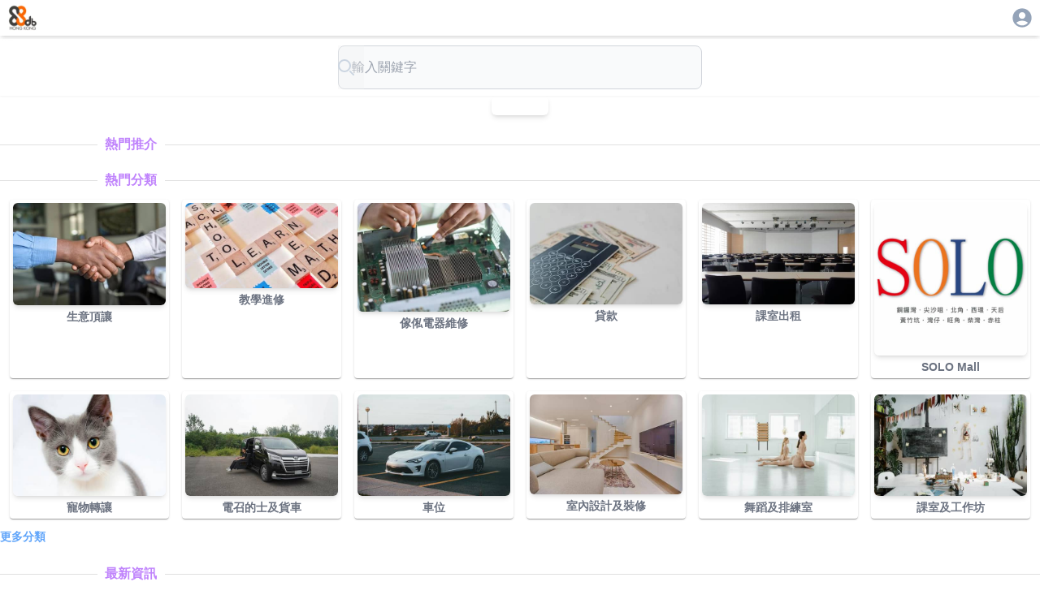

--- FILE ---
content_type: application/javascript; charset=UTF-8
request_url: https://88db.com.hk/_next/static/chunks/app/page-8426292ce2ddb7c8.js
body_size: 1861
content:
(self.webpackChunk_N_E=self.webpackChunk_N_E||[]).push([[8974],{55969:(e,s,t)=>{Promise.resolve().then(t.bind(t,74676)),Promise.resolve().then(t.bind(t,75385)),Promise.resolve().then(t.bind(t,57985)),Promise.resolve().then(t.bind(t,49390)),Promise.resolve().then(t.bind(t,63535)),Promise.resolve().then(t.bind(t,17556)),Promise.resolve().then(t.bind(t,450)),Promise.resolve().then(t.bind(t,66257)),Promise.resolve().then(t.bind(t,90355)),Promise.resolve().then(t.bind(t,61055)),Promise.resolve().then(t.bind(t,32054)),Promise.resolve().then(t.bind(t,27395)),Promise.resolve().then(t.bind(t,78520)),Promise.resolve().then(t.bind(t,21939)),Promise.resolve().then(t.bind(t,20346)),Promise.resolve().then(t.bind(t,9122)),Promise.resolve().then(t.bind(t,19580)),Promise.resolve().then(t.bind(t,25862)),Promise.resolve().then(t.bind(t,82893)),Promise.resolve().then(t.bind(t,96111)),Promise.resolve().then(t.bind(t,59607)),Promise.resolve().then(t.bind(t,69934)),Promise.resolve().then(t.bind(t,76655)),Promise.resolve().then(t.bind(t,77097)),Promise.resolve().then(t.bind(t,63042)),Promise.resolve().then(t.bind(t,70503)),Promise.resolve().then(t.bind(t,8233)),Promise.resolve().then(t.bind(t,89404)),Promise.resolve().then(t.bind(t,55088)),Promise.resolve().then(t.bind(t,68998)),Promise.resolve().then(t.bind(t,2241)),Promise.resolve().then(t.bind(t,45704)),Promise.resolve().then(t.bind(t,78984)),Promise.resolve().then(t.t.bind(t,48173,23)),Promise.resolve().then(t.bind(t,89245)),Promise.resolve().then(t.bind(t,1576)),Promise.resolve().then(t.bind(t,66913)),Promise.resolve().then(t.bind(t,83877))},40597:(e,s,t)=>{"use strict";function r(e){return new Promise((s,t)=>{let r=new Image,n=URL.createObjectURL(e);r.onload=()=>{s({width:r.width,height:r.height}),URL.revokeObjectURL(n)},r.onerror=()=>{t(Error("Failed to load image")),URL.revokeObjectURL(n)},r.src=n})}function n(e){let s=[...e];for(let e=s.length-1;e>0;e--){let t=Math.floor(Math.random()*(e+1));[s[e],s[t]]=[s[t],s[e]]}return s}t.d(s,{BO:()=>r,fW:()=>n})},89245:(e,s,t)=>{"use strict";t.d(s,{default:()=>p});var r=t(95155),n=t(12115),i=t(45704),l=t(48173),o=t.n(l),a=t(26545);t(26310);var d=t(2241),h=t(75828);let m=(0,h.createServerReference)("7f6a4e9777e52f312d503a7215ff4df38cb70603c4",h.callServer,void 0,h.findSourceMapURL,"GetFrontpageFeatureAds");var c=t(83877),v=t(27589),x=t(40597);let b="h-[68svw] sm:h-[50vw] md:h-[35svh] border landscape:h-[90svh] landscape:sm:h-[40svh] landscape:md:h-[25svh] lg:h-[25svh]  mt-2 me-4 pt-2 shadow-md  rounded-2xl  overflow-hidden";function p(){let[e,s]=(0,n.useState)();async function t(){let e=await m(1,18);!e.error&&e.data&&0!==e.data.length&&s((0,x.fW)(e.data))}return n.useEffect(()=>{t()},[]),(0,r.jsxs)("div",{className:"mb-5 min-h-[220]",children:[(0,r.jsx)(d.default,{textAlign:"left",className:"text-purple-400 text-1xl font-bold",children:"熱門推介"}),(null==e?void 0:e.length)&&e.length>0?(0,r.jsx)(a.default,{className:"pb-5",responsive:P,autoPlay:!0,autoPlaySpeed:3300,pauseOnHover:!0,centerMode:!0,infinite:!0,children:e.map(e=>(0,r.jsx)(f,{post:e},e.postID))}):(0,r.jsxs)(a.default,{responsive:P,centerMode:!0,arrows:!1,children:[(0,r.jsx)(u,{}),(0,r.jsx)(u,{}),(0,r.jsx)(u,{}),(0,r.jsx)(u,{}),(0,r.jsx)(u,{}),(0,r.jsx)(u,{})]})]})}function f(e){let{post:s}=e,t=v.A.GeneratePostDetailURL(s.parentID,s.categoryID,s.postID);return(0,r.jsx)(o(),{href:t,children:(0,r.jsxs)("div",{className:b,children:[(0,r.jsxs)("div",{className:"flex flex-row align-middle   min-h-[18px] max-h-[18px] ps-1 overflow-hidden",children:[(0,r.jsx)(c.default,{text:s.memberDisplayName[1],size:18}),(0,r.jsx)("p",{className:"ps-1 line-clamp-1 overflow-hidden text-blue-400 text-[0.9em]",children:s.memberDisplayName})]}),(0,r.jsx)("div",{className:"text-[0.75em] line-clamp-1 mb-2 pt-1.5 ps-1.5 pe-1 min-h-[20px] max-h-[20px] text-gray-500 overflow-hidden",children:s.title}),(0,r.jsx)("img",{src:s.mediumImageURL,className:"h-[100%] w-[100%]  object-cover"})]})})}function u(){return(0,r.jsxs)("div",{className:b,children:[(0,r.jsxs)("div",{className:"flex flex-row align-middle min-h-[18px] max-h-[18px] ps-1 overflow-hidden",children:[(0,r.jsx)(i.default,{variant:"circular",width:18,height:18}),(0,r.jsx)(i.default,{variant:"text",width:80,height:18,className:"ps-1 mt-0.5"})]}),(0,r.jsx)("div",{className:"text-[0.75em] line-clamp-1 mb-2 pt-1.5 ps-1.5 pe-1 min-h-[20px] max-h-[20px]",children:(0,r.jsx)(i.default,{variant:"text",width:"90%",height:20})}),(0,r.jsx)("div",{className:"flex-1",children:(0,r.jsx)(i.default,{variant:"rectangular",width:"100%",height:"100%",className:"rounded-none",style:{minHeight:"150px"}})})]})}let P={superLargeDesktop:{breakpoint:{max:4e3,min:3e3},items:5},desktop:{breakpoint:{max:3e3,min:1024},items:5},tablet:{breakpoint:{max:1024,min:464},items:2},mobileLand:{breakpoint:{max:700,min:0},items:1},mobile:{breakpoint:{max:464,min:0},items:1}}},83877:(e,s,t)=>{"use strict";t.r(s),t.d(s,{default:()=>i});var r=t(95155);t(12115);var n=t(30562);function i(e){let{text:s,size:t}=e,i=s.length>0?s[0]:"",l=t||20;return(0,r.jsx)(n.A,{sx:{width:l,height:l,fontSize:.7*l,fontWeight:"600",bgcolor:function(e){let s,t=0;for(s=0;s<e.length;s+=1)t=e.charCodeAt(s)+((t<<5)-t);let r="#";for(s=0;s<3;s+=1){let e=t>>8*s&255;r+="00".concat(e.toString(16)).slice(-2)}return console.log(r),r}(s)},children:i})}},66913:(e,s,t)=>{"use strict";t.d(s,{AdSense:()=>o});var r=t(95155);t(12115);var n=t(48173),i=t.n(n),l=t(80780);function o(e){let{images:s,url:t,targetWindow:n,restrictHeight:o}=e;return(0,r.jsx)("div",{className:"flex place-self-center place-content-center mb-6 ",children:(0,r.jsx)("div",{className:"flex w-[96%]  max-w-[800px] shadow-md rounded-md overflow-hidden md:h-[86.8] h-[45] ".concat(o?"max-h-[19svh] h-[19svh]  lg:h-[16svh] lg:max-h-[16svh]":""),children:(0,r.jsx)(l.eB,{"aria-label":"My Favorite Images",options:{autoplay:!0,arrows:!1,pagination:!1,rewind:!0,type:"fade",interval:2e3},children:s.map(e=>(0,r.jsx)(l.Nn,{children:(0,r.jsx)(i(),{href:t,target:n,children:(0,r.jsx)("img",{src:e,alt:"Image 1",className:"object-cover"})})},e))})})})}t(55179)}},e=>{var s=s=>e(e.s=s);e.O(0,[4447,5994,882,8173,5635,2588,9408,3104,5592,5587,1576,8441,1517,7358],()=>s(55969)),_N_E=e.O()}]);